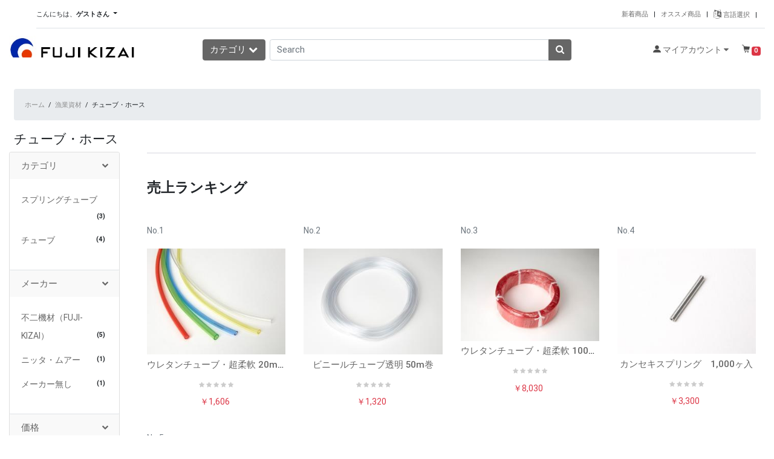

--- FILE ---
content_type: text/html; charset=UTF-8
request_url: https://fishingdirect.jp/category/select/cid/1268
body_size: 8668
content:
<!DOCTYPE HTML>
<html lang="ja">
<head>
<meta charset="UTF-8">
<base href="https://www.fishingdirect.jp/">
<meta name="viewport" content="width=device-width, initial-scale=1, maximum-scale=1">
<meta name="description" content="不二機材(FUJI-KIZAI)が運営する漁具・釣具・テグス・止め金具のオンラインストア・通販。割引セール実施中。日本全国・海外発送。1万円以上で送料無料。">
<script src="resources/c_media/themes/theme_oneSP/js/jquery-2.0.0.min.js" type="text/javascript"></script>
<script src="resources/c_media/themes/theme_oneSP/js/bootstrap.bundle.min.js" type="text/javascript"></script>
<link href="resources/c_media/themes/theme_oneSP/css/bootstrap.css?v=1.0" rel="stylesheet" type="text/css">
<link href="https://cdnjs.cloudflare.com/ajax/libs/font-awesome/4.7.0/css/font-awesome.css" type="text/css" rel="stylesheet">
<link rel="stylesheet" href="https://cdnjs.cloudflare.com/ajax/libs/tiny-slider/2.9.4/tiny-slider.css">
<script src="https://cdnjs.cloudflare.com/ajax/libs/tiny-slider/2.9.4/min/tiny-slider.js"></script>
<script src="resources/c_media/themes/theme_oneSP/plugins/autocomplete/jquery.easy-autocomplete.js"></script>
<link rel="stylesheet" href="resources/c_media/themes/theme_oneSP/plugins/autocomplete/easy-autocomplete.css">
<script src="resources/c_media/themes/theme_oneSP/plugins/touchswipe/touch-sideswipe.min.js" type="text/javascript"></script>
<link rel="stylesheet" href="resources/c_media/themes/theme_oneSP/plugins/touchswipe/touch-sideswipe.css"> 
<link href="resources/c_media/themes/theme_oneSP/css/ui.css?v=1.0" rel="stylesheet" type="text/css"/>
<link href="resources/c_media/themes/theme_oneSP/css/responsive.css" rel="stylesheet" media="only screen and (max-width: 1200px)">
<link href="resources/c_media/themes/theme_oneSP/css/custom.css" rel="stylesheet">
<link href="resources/c_media/themes/theme_oneSP/css/localization.css" rel="stylesheet">
<script src="resources/c_media/themes/theme_oneSP/js/script.js" type="text/javascript"></script>
	
<script>

jQuery(document).ready(function() { 
        $('.megamenu-wrapper').fadeIn(500);
    });
jQuery(document).ready(function() {
    var config = {
        elementID: 'touchSideSwipe',
        elementWidth: 300, //px
        elementMaxWidth: 0.8, // *100%
        sideHookWidth: 44, //px
        moveSpeed: 0.2, //sec
        opacityBackground: 0.8,
        shiftForStart: 50, // px
        windowMaxWidth: 768, // px
    }
    var touchSideSwipe = new TouchSideSwipe(config);

});
  $(function() {
    var $win = $(window),
        $cloneNav = $('#fixHeaderMenu').addClass('clone-nav d-block'),
        showClass = 'is-show';
    var ua = navigator.userAgent;
        if (ua.indexOf('iPhone') < 0 || ua.indexOf('Android') < 0 && ua.indexOf('Mobile') < 0) {
            /*$win.on('load scroll', function() {
              var value = $(this).scrollTop();
              if ( value > 300 ) {
                $cloneNav.addClass(showClass);
              } else {
                $cloneNav.removeClass(showClass);
              }
            });*/
    }
    
  });

function doubleClick( obj ) { 
    if ( obj.nodeName == 'A' ) { 
        // Customers who purchased this item also purchased 
        if ( obj.href.indexOf( '?clicked' ) == -1 ) { 
            obj.href = obj.href + '?clicked'; return true; 
        } else { 
            return false; 
        } 
    } 
    obj.disabled = true; return true; 
}

</script>
    <title>チューブ・ホース - FUJI FISHING DIRECT（漁具の不二機材オンラインストア）</title><link href="https://www.fishingdirect.jp/category/select/cid/1268/language/ja" hreflang="ja" rel="alternate" >
<link href="https://www.fishingdirect.jp/category/select/cid/1268/language/zh-TW" hreflang="zh-TW" rel="alternate" >
<link href="https://www.fishingdirect.jp/category/select/cid/1268/language/en" hreflang="en" rel="alternate" ><!-- Google Tag Manager (dataLayer) -->
<!-- Google Tag Manager (dataLayer) -->
</head>
<body>
        <div class="container-fluid header-sub">    
<div class="d-none d-sm-block small py-2">
<div class="float-left dropdown-toggle" id="dropdownMenu2" data-toggle="dropdown" aria-haspopup="true" aria-expanded="false"> こんにちは、<b>ゲストさん</b> </div>
<div class="float-right pr-2"> 

<!-- 在庫有り（翌日配送） : 158 &nbsp; | &nbsp;  -->
<a href="https://www.fishingdirect.jp/search/index/q/%20/mode/2">新着商品<!--  :  --></a> &nbsp; | &nbsp; 

<a href="https://www.fishingdirect.jp/recommend">オススメ商品</a> &nbsp;  | &nbsp; <span class="align-middle"><!-- Follow Us on -->
<a href="#languagePopup" data-toggle="modal" data-target="#languagePopup"><i class="fa fa-language fa-lg" aria-hidden="true"></i> 言語選択</a> &nbsp;  | &nbsp; 


</span></div>
<div class="clearfix border-bottom pb-2"></div>

<div class="dropdown-menu" aria-labelledby="dropdownMenu2">
<a class="dropdown-item" href="https://www.fishingdirect.jp/login">ログイン</a>
<a class="dropdown-item" href="https://www.fishingdirect.jp/create-account">アカウントの作成</a>
</div> <!--  dropdown-menu .// -->

</div>
</div>
<header class="header-main">

<div class="container">

<div class="row align-items-center">

	<div class="col-xl col-lg-2 col-6 flex-grow-0 col-left">
		<a href="https://www.fishingdirect.jp" class="brand-wrap"> <img class="logo" src="resources/c_media/themes/theme_oneSP/images/logo.png" alt="FUJI FISHING DIRECT（漁具の不二機材オンラインストア）"> </a>
	</div> <!-- col.// -->
	<div class="col-xl col-lg-6 col-12 d-flex col-main">
		
		<!-- ========== MENU START ========== -->
		<div class="megamenu-wrapper">
			<a href="#" class="toggler-menu-desktop btn btn-primary mr-2"> カテゴリ <i class="fa fa-chevron-down"></i> </a>
			<div class="megamenu-block" id="touchSideSwipe" class="touch-side-swipe">
				<header class="menu-header-mobile">
					<div class="mb-3">
						<a href="https://www.fishingdirect.jp/myaccount"> <i class="fa fa-lg fa-user-circle"></i> マイアカウント</a>
											</div>
					<div>
						<a href="https://www.fishingdirect.jp/wishlist" class="btn btn-primary btn-sm"> <i class="fa fa-heart" aria-hidden="true"></i> 欲しいものリスト</a>
						<a href="https://www.fishingdirect.jp/myaccount/order" class="btn btn-primary btn-sm"> <i class="fa fa-history" aria-hidden="true"></i> 注文履歴</a>
					</div>
				</header>
				<ul class="menu-category">
                <li class="has-submenu linoboder"><a href="https://www.fishingdirect.jp/category/select/cid/1216"> 漁業資材</a><ul><li class="go-back"><a href=""><i class="fa fa-arrow-left"></i> Go back</a></li><li><a href="https://www.fishingdirect.jp/category/select/cid/1217">スリーブ・ロック</a></li><li><a href="https://www.fishingdirect.jp/category/select/cid/1225">連結用品</a></li><li><a href="https://www.fishingdirect.jp/category/select/cid/1230">防蝕用品</a></li><li><a href="https://www.fishingdirect.jp/category/select/cid/1231">反射材・蓄光用品</a></li><li><a href="https://www.fishingdirect.jp/category/select/cid/1238">釣り針</a></li><li><a href="https://www.fishingdirect.jp/category/select/cid/1241">作業工具</a></li><li><a href="https://www.fishingdirect.jp/category/select/cid/1260">衣類</a></li><li><a href="https://www.fishingdirect.jp/category/select/cid/1268">チューブ・ホース</a></li><li><a href="https://www.fishingdirect.jp/category/select/cid/1277">テグス・ワイヤー・ロープ類</a></li><li><a href="https://www.fishingdirect.jp/category/select/cid/1293">洗浄用品</a></li><li><a href="https://www.fishingdirect.jp/category/select/cid/1295">養殖資材</a></li></ul></li><li class="has-submenu linoboder"><a href="https://www.fishingdirect.jp/category/select/cid/1219"> 建築・一般用品</a><ul><li class="go-back"><a href=""><i class="fa fa-arrow-left"></i> Go back</a></li><li><a href="https://www.fishingdirect.jp/category/select/cid/1220">吊り具・連結用品</a></li><li><a href="https://www.fishingdirect.jp/category/select/cid/1233">反射材</a></li><li><a href="https://www.fishingdirect.jp/category/select/cid/1243">作業工具</a></li><li><a href="https://www.fishingdirect.jp/category/select/cid/1247">防蝕用品</a></li><li><a href="https://www.fishingdirect.jp/category/select/cid/1262">衣類</a></li><li><a href="https://www.fishingdirect.jp/category/select/cid/1270">チューブ・ホース</a></li><li><a href="https://www.fishingdirect.jp/category/select/cid/1279">テグス・ワイヤー類</a></li><li><a href="https://www.fishingdirect.jp/category/select/cid/1294">洗浄用品</a></li></ul></li><li class="has-submenu linoboder"><a href="https://www.fishingdirect.jp/category/select/cid/1222"> 釣り具・テグス</a><ul><li class="go-back"><a href=""><i class="fa fa-arrow-left"></i> Go back</a></li><li><a href="https://www.fishingdirect.jp/category/select/cid/1223">釣り具</a></li><li><a href="https://www.fishingdirect.jp/category/select/cid/1245">作業工具</a></li><li><a href="https://www.fishingdirect.jp/category/select/cid/1281">テグス</a></li></ul></li><li class="has-submenu linoboder"><a href="https://www.fishingdirect.jp/category/select/cid/1254"> 農業資材・園芸手芸用品</a><ul><li class="go-back"><a href=""><i class="fa fa-arrow-left"></i> Go back</a></li><li><a href="https://www.fishingdirect.jp/category/select/cid/1255">園芸手芸用品</a></li><li><a href="https://www.fishingdirect.jp/category/select/cid/1257">農業資材</a></li></ul></li>				</ul>
			</div>
		</div> 
		<!-- ========== MENU END .// ========== -->

		<div class="search-wrap">
			<form action="https://www.fishingdirect.jp/search" class="form-search">
				<div class="input-group">
				    <input type="text" id="main_search" class="form-control" name="q" value="" placeholder="Search">

				    <div class="input-group-append">
				      <button class="btn btn-primary" type="submit">
				        <i class="fa fa-search"></i>
				      </button>
				    </div>

			    </div>
			</form> 
       <div class="d-block">
        <!--<span id="pop_word"></span>
           
       <a href="/category/select/cid/480">Snacks</a>&nbsp;&nbsp;
       <a href="/search?q=Canon EOS">Canon EOS</a>&nbsp;&nbsp;
       <a href="/search?q=Dr.Ci:Labo">Dr.Ci:Labo</a>&nbsp;&nbsp;
       <a href="/search?q=Dryer">Dryer</a>&nbsp;&nbsp;
       <a href="/search?q=Casio">Casio</a>&nbsp;&nbsp;
       <a href="/search?q=Seiko">Seiko</a>&nbsp;&nbsp;
       <a href="/search?q=Pokemon">Pokemon</a>&nbsp;&nbsp;
       <a href="/search?q=Anime">Anime</a>&nbsp;&nbsp;
        
       <span class="d-sm-none"><br>在庫有り（翌日配送） : 158 &nbsp;&nbsp; 
           <a href="/today.html">Today Added : 0</a></span>
        -->
       </div>
		</div> <!-- search-wrap .end// -->

	</div> <!-- col.// -->
	<div class="col-xl-3 col-lg-4 col-6 col-widgets">
			<div href="#" class="widget-header ml-3 float-right">
				<a href="https://www.fishingdirect.jp/cart-detail" class="widget-content">
					<div class="icon shoppingcart"><!-- <i class="fa fa-shopping-cart"></i> --> <small class="badge badge-danger d-sm-none small" style="font-size: 10px;">0</small></div>
					<div class="text">
						<!--ショッピングカート--> <span class="badge badge-danger">0</span> 
					</div>
				</a>
			</div>

			<div class="widget-header float-right">
				<a href="https://www.fishingdirect.jp/myaccount" class="widget-content" data-toggle="dropdown">
					<div class="icon myaccount"><!-- <i class="fa fa-user"></i> --></div>
					<div class="text">
						マイアカウント <i class="fa fa-caret-down"></i> 
					</div>
				</a>
				<div class="dropdown-menu dropdown-menu-right">
					<a class="dropdown-item" href="https://www.fishingdirect.jp/myaccount">マイアカウント</a>
					<a class="dropdown-item" href="https://www.fishingdirect.jp/wishlist">欲しいものリスト</a>
					<a class="dropdown-item" href="https://www.fishingdirect.jp/myaccount/order">注文履歴</a>
					 				</div> <!--  dropdown-menu .// -->
			</div>  <!-- widget-header .// -->

	</div> <!-- col.// -->
</div> <!-- row.// -->
	</div> <!-- container.// -->

</header> <!-- header-main.// -->


<!--
<header class="header-main d-none" id="fixHeaderMenu">
<div class="container">
<div class="row align-items-center mt-2">
<div class="col-xl col-lg-2 col-6 flex-grow-0 col-left">
<a href="https://www.fishingdirect.jp" class="brand-wrap"> <img class="logo" src="resources/c_media/themes/theme_oneSP/images/logo.png"> </a>
</div> 

<div class="col-xl col-lg-6 col-12 d-flex col-main">
<div class="search-wrap">
<form action="https://www.fishingdirect.jp/search" class="form-search">
<div class="input-group">
<input type="text" id="main_search2" class="form-control" name="q" value="" placeholder="Search">
<div class="input-group-append">
<button class="btn btn-primary" type="submit">
<i class="fa fa-search"></i>
</button>
</div>

</div>
</form> 
</div>
</div>
</div>
</div>
</header>
-->

<div class="modal fade" id="languagePopup" tabindex="-1" role="dialog" aria-labelledby="言語選択" aria-hidden="true">
  <div class="modal-dialog" role="document">
    <div class="modal-content">
      <div class="modal-header">
        <h5 class="modal-title" id="exampleModalLabel">言語選択</h5>
        <button type="button" class="close" data-dismiss="modal" aria-label="Close">
          <span aria-hidden="true">&times;</span>
        </button>
      </div>
      <div class="modal-body">
<select id='language' name='language' onchange="window.location.href=this.value" ><option value="https://www.fishingdirect.jp/category/select/cid/1268/language/ja" selected="selected">日本語</option><option value="https://www.fishingdirect.jp/category/select/cid/1268/language/en">English</option><option value="https://www.fishingdirect.jp/category/select/cid/1268/language/zh-TW">繁體中文</option></select> 
<br><br>
<select name="currency" onchange="window.location.href=this.value" ><option value="https://www.fishingdirect.jp/category/select/cid/1268/currency/JPY"selected>JPY-日本円</option></select>                                                                                                                     
                                                                                                                     </div>
<!--<hr><p class="text-center"> -- or --<br><br>
<a href="https://shop.discovery-japan.me">Main Site</a> <br><br>-->
<!-- </p> -->

    </div>
  </div>
</div><script>
$(document).ready(function(){
    var isMobile = false;
    if( /Android|webOS|iPhone|iPad|iPod|BlackBerry|IEMobile|Opera Mini/i.test(navigator.userAgent) ) {
        isMobile = true;
    } else{
        isMobile = false;
    }

    $('.pagination.justify-content-center li').addClass("page-item");
    $('.pagination.justify-content-center li a').addClass("page-link");
    $('.pagination.justify-content-center li.current').removeClass("current").addClass("active");
    $('.pagination.justify-content-center li.active').wrapInner( '<span class="page-link"></span>' );
    $('.pagination.justify-content-center li.prev').wrapInner( '<span class="page-link"></span>' );
    $('.pagination.justify-content-center li.next').wrapInner( '<span class="page-link"></span>' );
    $('.pagination.justify-content-center li span a').removeClass("page-link");
    if(!isMobile){
        $('aside').removeClass("modal");
    }
});
</script>

<section class="section-content padding-y">
<div class="container-fluid">

<div class="px-2">
<nav class="pb-1">
<ol class="breadcrumb" style="font-size:12px;">
<li class="breadcrumb-item"><a href="https://www.fishingdirect.jp">ホーム</a></li>
 <li>/</li> <li><a href="https://www.fishingdirect.jp/category/select/cid/1216">漁業資材</a></li> <li>/</li> <li>チューブ・ホース</li></ol>
</nav>
    
    
    
    

  
      <h2>チューブ・ホース</h2>
    </div>
<div class="clearfix"></div>
    
<div class="row">
    
<!--sidebar -->
<aside class="col-sm-2 modal" id="myModal">
<div class="card card-filter">




    
 <article class="card-group-item">
<header class="card-header"> <a class="" aria-expanded="true" href="#" data-toggle="collapse" data-target="#collapse20"> <i class="icon-action fa fa-chevron-down"></i>
<h6 class="title">カテゴリ</h6>
</a> </header>
<div style="" class="filter-content collapse show" id="collapse20">
<div class="card-body">
<ul class="list-unstyled list-lg">
<li> <a href="https://www.fishingdirect.jp/category/select/cid/1269">スプリングチューブ 
<span class="float-right badge badge-light round line-15rem">(3)</span> </a></li>
<li> <a href="https://www.fishingdirect.jp/category/select/cid/1289">チューブ 
<span class="float-right badge badge-light round line-15rem">(4)</span> </a></li>
</ul>
</div>
</div>
</article>


<article class="card-group-item">
<header class="card-header"> <a class="" aria-expanded="true" href="#" data-toggle="collapse" data-target="#collapse21"> <i class="icon-action fa fa-chevron-down"></i>
<h6 class="title">メーカー</h6>
</a> </header>
<div style="" class="filter-content collapse show" id="collapse21">
<div class="card-body">
<ul class="list-unstyled list-lg">
 <li> <a href="https://www.fishingdirect.jp/category/select/cid/1268/bid/377">不二機材（FUJI-KIZAI） 
<span class="float-right badge badge-light round line-15rem">(5)</span> </a></li>
<li> <a href="https://www.fishingdirect.jp/category/select/cid/1268/bid/389">ニッタ・ムアー 
<span class="float-right badge badge-light round line-15rem">(1)</span> </a></li>
<li> <a href="https://www.fishingdirect.jp/category/select/cid/1268/bid/-1">メーカー無し 
<span class="float-right badge badge-light round line-15rem">(1)</span> </a></li>
</ul>
</div>
</div>
</article>

<article class="card-group-item">
<header class="card-header"> <a class="" aria-expanded="true" href="#" data-toggle="collapse" data-target="#collapse22"> <i class="icon-action fa fa-chevron-down"></i>
<h6 class="title">価格</h6>
</a> </header>
<div style="" class="filter-content collapse show" id="collapse22">
<div class="card-body">
<ul class="list-unstyled list-lg">
 <li> <a href="https://www.fishingdirect.jp/category/select/cid/1268/pinfo/1000-to-1999" rel="nofollow">￥1,000 ~ ￥1,999 (2) </a></li>
<li> <a href="https://www.fishingdirect.jp/category/select/cid/1268/pinfo/2000-to-4999" rel="nofollow">￥2,000 ~ ￥4,999 (3) </a></li>
<li> <a href="https://www.fishingdirect.jp/category/select/cid/1268/pinfo/5000-to-9999" rel="nofollow">￥5,000 ~ ￥9,999 (1) </a></li>
<li> <a href="https://www.fishingdirect.jp/category/select/cid/1268/pinfo/10000-to-29999" rel="nofollow">￥10,000 ~ ￥29,999 (1) </a></li>
</ul>
</div>
</div>
</article>


  
  


</div>
<!-- card.// --> 
</aside>
<!-- col.// -->

<main class="col-sm-10 col-md-10 col-lg-10 category-description">

<div class="code_list_icon">
<ul class="list-icon row d-sm-none"> 
<li class="col-md-4"><a href="https://www.fishingdirect.jp/category/select/cid/1269" style="font-weight:bold;">スプリングチューブ<i class="icon-action fa fa-chevron-right"></i></a></li>
<li class="col-md-4"><a href="https://www.fishingdirect.jp/category/select/cid/1289" style="font-weight:bold;">チューブ<i class="icon-action fa fa-chevron-right"></i></a></li>
</ul>
</div>


<!-- ================= Bestseller Products ================= -->
<section class="section-request padding-y-sm bestseller-section">
<div class="container-fluid">
<header class="section-heading heading-line">
<h4 class="title-section bg text-uppercase">売上ランキング</h4>
</header>
<div class="bestseller" id="bestseller">
<div class="row">
<div class="item-slide col-sm-6 col-md-3 col-lg-3">
<figure class="my-3"><p class="text-muted">No.1</p>
<div class="img-wrap"><a href="https://www.fishingdirect.jp/category/select/cid/1268/pid/11031"><img src="resources/upload/products/thumbnail/Shot_50_0000_sRGB.jpg" width="272" height="208" alt="ウレタンチューブ・超柔軟 20m巻"/></a></div>
<figcaption class="info-wrap text-center mt-2">
<h6 class="title"><a href="https://www.fishingdirect.jp/category/select/cid/1268/pid/11031">ウレタンチューブ・超柔軟 20m巻</a> </h6>
<ul class="rating-stars">
<li style="width:0%" class="stars-active"> 
<i class="fa fa-star"></i> <i class="fa fa-star"></i> 
<i class="fa fa-star"></i> <i class="fa fa-star"></i> 
<i class="fa fa-star"></i> 
</li>
<li>
<i class="fa fa-star"></i> <i class="fa fa-star"></i> 
<i class="fa fa-star"></i> <i class="fa fa-star"></i> 
<i class="fa fa-star"></i> 
</li>
</ul><br>
<span class="price text-danger">￥1,606</span>
</figcaption>
</figure>
</div>


 <div class="item-slide col-sm-6 col-md-3 col-lg-3">
<figure class="my-3"><p class="text-muted">No.2</p>
<div class="img-wrap"><a href="https://www.fishingdirect.jp/category/select/cid/1268/pid/11028"><img src="resources/upload/products/thumbnail/Shot_44_0000_sRGB.jpg" width="272" height="208" alt="ビニールチューブ透明 50m巻"/></a></div>
<figcaption class="info-wrap text-center mt-2">
<h6 class="title"><a href="https://www.fishingdirect.jp/category/select/cid/1268/pid/11028">ビニールチューブ透明 50m巻</a> </h6>
<ul class="rating-stars">
<li style="width:0%" class="stars-active"> 
<i class="fa fa-star"></i> <i class="fa fa-star"></i> 
<i class="fa fa-star"></i> <i class="fa fa-star"></i> 
<i class="fa fa-star"></i> 
</li>
<li>
<i class="fa fa-star"></i> <i class="fa fa-star"></i> 
<i class="fa fa-star"></i> <i class="fa fa-star"></i> 
<i class="fa fa-star"></i> 
</li>
</ul><br>
<span class="price text-danger">￥1,320</span>
</figcaption>
</figure>
</div>


 <div class="item-slide col-sm-6 col-md-3 col-lg-3">
<figure class="my-3"><p class="text-muted">No.3</p>
<div class="img-wrap"><a href="https://www.fishingdirect.jp/category/select/cid/1268/pid/11030"><img src="resources/upload/products/thumbnail/Shot_46_0446_sRGB.jpg" width="272" height="181" alt="ウレタンチューブ・超柔軟 100m巻"/></a></div>
<figcaption class="info-wrap text-center mt-2">
<h6 class="title"><a href="https://www.fishingdirect.jp/category/select/cid/1268/pid/11030">ウレタンチューブ・超柔軟 100m巻</a> </h6>
<ul class="rating-stars">
<li style="width:0%" class="stars-active"> 
<i class="fa fa-star"></i> <i class="fa fa-star"></i> 
<i class="fa fa-star"></i> <i class="fa fa-star"></i> 
<i class="fa fa-star"></i> 
</li>
<li>
<i class="fa fa-star"></i> <i class="fa fa-star"></i> 
<i class="fa fa-star"></i> <i class="fa fa-star"></i> 
<i class="fa fa-star"></i> 
</li>
</ul><br>
<span class="price text-danger">￥8,030</span>
</figcaption>
</figure>
</div>


 <div class="item-slide col-sm-6 col-md-3 col-lg-3">
<figure class="my-3"><p class="text-muted">No.4</p>
<div class="img-wrap"><a href="https://www.fishingdirect.jp/category/select/cid/1268/pid/10969"><img src="resources/upload/products/thumbnail/Shot_53_0000_sRGB.jpg" width="272" height="207" alt="カンセキスプリング　1,000ヶ入"/></a></div>
<figcaption class="info-wrap text-center mt-2">
<h6 class="title"><a href="https://www.fishingdirect.jp/category/select/cid/1268/pid/10969">カンセキスプリング　1,000ヶ入</a> </h6>
<ul class="rating-stars">
<li style="width:0%" class="stars-active"> 
<i class="fa fa-star"></i> <i class="fa fa-star"></i> 
<i class="fa fa-star"></i> <i class="fa fa-star"></i> 
<i class="fa fa-star"></i> 
</li>
<li>
<i class="fa fa-star"></i> <i class="fa fa-star"></i> 
<i class="fa fa-star"></i> <i class="fa fa-star"></i> 
<i class="fa fa-star"></i> 
</li>
</ul><br>
<span class="price text-danger">￥3,300</span>
</figcaption>
</figure>
</div>


 <div class="item-slide col-sm-6 col-md-3 col-lg-3">
<figure class="my-3"><p class="text-muted">No.5</p>
<div class="img-wrap"><a href="https://www.fishingdirect.jp/category/select/cid/1268/pid/11033"><img src="resources/upload/products/thumbnail/Shot_55_0000_sRGB.jpg" width="272" height="208" alt="ビニールアーマースプリング"/></a></div>
<figcaption class="info-wrap text-center mt-2">
<h6 class="title"><a href="https://www.fishingdirect.jp/category/select/cid/1268/pid/11033">ビニールアーマースプリング</a> </h6>
<ul class="rating-stars">
<li style="width:0%" class="stars-active"> 
<i class="fa fa-star"></i> <i class="fa fa-star"></i> 
<i class="fa fa-star"></i> <i class="fa fa-star"></i> 
<i class="fa fa-star"></i> 
</li>
<li>
<i class="fa fa-star"></i> <i class="fa fa-star"></i> 
<i class="fa fa-star"></i> <i class="fa fa-star"></i> 
<i class="fa fa-star"></i> 
</li>
</ul><br>
<span class="price text-danger">￥3,300</span>
</figcaption>
</figure>
</div>


  </div>
</div>
</div>
</section>
<!-- 
<script>
  var slider = tns({
    mouseDrag: true,
    navPosition:'bottom',
    gutter : '5',
    mode:'gallery',
    container: '.bestseller',
    controls: false,
    items: 4,
    slideBy: 2,
    center:true,
    responsive: {
      300: {
        items: 3
      },
      700: {
        items: 3
      },
      900: {
        items: 4
      }
    }
  });
</script>
 -->
 <!-- ================= Bestseller Products ================= -->




<!-- ================= New Products ================= -->
<section class="section-request padding-y-sm newProduct-section">
<div class="container-fluid">
<header class="section-heading heading-line">
<h4 class="title-section bg text-uppercase">SALE中のおすすめ商品</h4>
</header>

<div class="whatnew" id="whatnew">
  <div class="row">
  <div class="item-slide col-sm-6 col-md-3 col-lg-3">
<figure class="my-3">
<div class="img-wrap"><a href="https://www.fishingdirect.jp/category/select/cid/1268/pid/11029"><img src="resources/upload/products/thumbnail/Shot_45_0000_sRGB.jpg" width="272" height="210" alt="ビニールチューブ透明 500m巻"></a></div>
<figcaption class="info-wrap text-center mt-2">
<h6 class="title"><a href="https://www.fishingdirect.jp/category/select/cid/1268/pid/11029">ビニールチューブ透明 500m巻</a></h6>
<ul class="rating-stars">
<li style="width:0%" class="stars-active"> 
<i class="fa fa-star"></i> <i class="fa fa-star"></i> 
<i class="fa fa-star"></i> <i class="fa fa-star"></i> 
<i class="fa fa-star"></i> 
</li>
<li>
<i class="fa fa-star"></i> <i class="fa fa-star"></i> 
<i class="fa fa-star"></i> <i class="fa fa-star"></i> 
<i class="fa fa-star"></i> 
</li>
</ul><br>
<span class="price text-danger">￥12,100</span>
</figcaption>
</figure>
</div>
   <div class="item-slide col-sm-6 col-md-3 col-lg-3">
<figure class="my-3">
<div class="img-wrap"><a href="https://www.fishingdirect.jp/category/select/cid/1268/pid/11028"><img src="resources/upload/products/thumbnail/Shot_44_0000_sRGB.jpg" width="272" height="208" alt="ビニールチューブ透明 50m巻"></a></div>
<figcaption class="info-wrap text-center mt-2">
<h6 class="title"><a href="https://www.fishingdirect.jp/category/select/cid/1268/pid/11028">ビニールチューブ透明 50m巻</a></h6>
<ul class="rating-stars">
<li style="width:0%" class="stars-active"> 
<i class="fa fa-star"></i> <i class="fa fa-star"></i> 
<i class="fa fa-star"></i> <i class="fa fa-star"></i> 
<i class="fa fa-star"></i> 
</li>
<li>
<i class="fa fa-star"></i> <i class="fa fa-star"></i> 
<i class="fa fa-star"></i> <i class="fa fa-star"></i> 
<i class="fa fa-star"></i> 
</li>
</ul><br>
<span class="price text-danger">￥1,320</span>
</figcaption>
</figure>
</div>
   <div class="item-slide col-sm-6 col-md-3 col-lg-3">
<figure class="my-3">
<div class="img-wrap"><a href="https://www.fishingdirect.jp/category/select/cid/1268/pid/11030"><img src="resources/upload/products/thumbnail/Shot_46_0446_sRGB.jpg" width="272" height="181" alt="ウレタンチューブ・超柔軟 100m巻"></a></div>
<figcaption class="info-wrap text-center mt-2">
<h6 class="title"><a href="https://www.fishingdirect.jp/category/select/cid/1268/pid/11030">ウレタンチューブ・超柔軟 100m巻</a></h6>
<ul class="rating-stars">
<li style="width:0%" class="stars-active"> 
<i class="fa fa-star"></i> <i class="fa fa-star"></i> 
<i class="fa fa-star"></i> <i class="fa fa-star"></i> 
<i class="fa fa-star"></i> 
</li>
<li>
<i class="fa fa-star"></i> <i class="fa fa-star"></i> 
<i class="fa fa-star"></i> <i class="fa fa-star"></i> 
<i class="fa fa-star"></i> 
</li>
</ul><br>
<span class="price text-danger">￥8,030</span>
</figcaption>
</figure>
</div>
   <div class="item-slide col-sm-6 col-md-3 col-lg-3">
<figure class="my-3">
<div class="img-wrap"><a href="https://www.fishingdirect.jp/category/select/cid/1268/pid/11031"><img src="resources/upload/products/thumbnail/Shot_50_0000_sRGB.jpg" width="272" height="208" alt="ウレタンチューブ・超柔軟 20m巻"></a></div>
<figcaption class="info-wrap text-center mt-2">
<h6 class="title"><a href="https://www.fishingdirect.jp/category/select/cid/1268/pid/11031">ウレタンチューブ・超柔軟 20m巻</a></h6>
<ul class="rating-stars">
<li style="width:0%" class="stars-active"> 
<i class="fa fa-star"></i> <i class="fa fa-star"></i> 
<i class="fa fa-star"></i> <i class="fa fa-star"></i> 
<i class="fa fa-star"></i> 
</li>
<li>
<i class="fa fa-star"></i> <i class="fa fa-star"></i> 
<i class="fa fa-star"></i> <i class="fa fa-star"></i> 
<i class="fa fa-star"></i> 
</li>
</ul><br>
<span class="price text-danger">￥1,606</span>
</figcaption>
</figure>
</div>
   <div class="item-slide col-sm-6 col-md-3 col-lg-3">
<figure class="my-3">
<div class="img-wrap"><a href="https://www.fishingdirect.jp/category/select/cid/1268/pid/11032"><img src="resources/upload/products/thumbnail/Shot_54_0000_sRGB.jpg" width="272" height="209" alt="綿アーマースプリング"></a></div>
<figcaption class="info-wrap text-center mt-2">
<h6 class="title"><a href="https://www.fishingdirect.jp/category/select/cid/1268/pid/11032">綿アーマースプリング</a></h6>
<ul class="rating-stars">
<li style="width:0%" class="stars-active"> 
<i class="fa fa-star"></i> <i class="fa fa-star"></i> 
<i class="fa fa-star"></i> <i class="fa fa-star"></i> 
<i class="fa fa-star"></i> 
</li>
<li>
<i class="fa fa-star"></i> <i class="fa fa-star"></i> 
<i class="fa fa-star"></i> <i class="fa fa-star"></i> 
<i class="fa fa-star"></i> 
</li>
</ul><br>
<span class="price text-danger">￥3,850</span>
</figcaption>
</figure>
</div>
   <div class="item-slide col-sm-6 col-md-3 col-lg-3">
<figure class="my-3">
<div class="img-wrap"><a href="https://www.fishingdirect.jp/category/select/cid/1268/pid/11033"><img src="resources/upload/products/thumbnail/Shot_55_0000_sRGB.jpg" width="272" height="208" alt="ビニールアーマースプリング"></a></div>
<figcaption class="info-wrap text-center mt-2">
<h6 class="title"><a href="https://www.fishingdirect.jp/category/select/cid/1268/pid/11033">ビニールアーマースプリング</a></h6>
<ul class="rating-stars">
<li style="width:0%" class="stars-active"> 
<i class="fa fa-star"></i> <i class="fa fa-star"></i> 
<i class="fa fa-star"></i> <i class="fa fa-star"></i> 
<i class="fa fa-star"></i> 
</li>
<li>
<i class="fa fa-star"></i> <i class="fa fa-star"></i> 
<i class="fa fa-star"></i> <i class="fa fa-star"></i> 
<i class="fa fa-star"></i> 
</li>
</ul><br>
<span class="price text-danger">￥3,300</span>
</figcaption>
</figure>
</div>
   <div class="item-slide col-sm-6 col-md-3 col-lg-3">
<figure class="my-3">
<div class="img-wrap"><a href="https://www.fishingdirect.jp/category/select/cid/1268/pid/10969"><img src="resources/upload/products/thumbnail/Shot_53_0000_sRGB.jpg" width="272" height="207" alt="カンセキスプリング　1,000ヶ入"></a></div>
<figcaption class="info-wrap text-center mt-2">
<h6 class="title"><a href="https://www.fishingdirect.jp/category/select/cid/1268/pid/10969">カンセキスプリング　1,000ヶ入</a></h6>
<ul class="rating-stars">
<li style="width:0%" class="stars-active"> 
<i class="fa fa-star"></i> <i class="fa fa-star"></i> 
<i class="fa fa-star"></i> <i class="fa fa-star"></i> 
<i class="fa fa-star"></i> 
</li>
<li>
<i class="fa fa-star"></i> <i class="fa fa-star"></i> 
<i class="fa fa-star"></i> <i class="fa fa-star"></i> 
<i class="fa fa-star"></i> 
</li>
</ul><br>
<span class="price text-danger">￥3,300</span>
</figcaption>
</figure>
</div>
 </div>
</div>
<p class="text-right">
<a href="https://www.fishingdirect.jp/search/index/q/%20/mode/2/cid/1268">もっと見る</a>
</p>

</div>
</section>
<!-- 
<script>
  var slider = tns({
    mouseDrag: true,
    navPosition:'bottom',
    gutter : '5',
    mode:'gallery',
    container: '.whatnew',
    controls: false,
    //nav : false,
    items: 4,
    slideBy: 2,
    center:true,
    responsive: {
      300: {
        items: 3
      },
      700: {
        items: 3
      },
      900: {
        items: 4
      }
    }
  });
</script>
 -->
<!-- ================= New Products ================= -->




</main>
        </div>
    </div>
  </section>
<!--body //-->



<!-- ========================= SECTION LOGO ========================= -->
<section class="my-5">
<div class="container">
<div class="row">
<div class="col-sm-4 text-center">
<p id="payment_img">
ご利用可能な支払方法<br>
<!--<img src="resources/c_media/themes/theme_oneSP/images/ico_payment.png" alt="accepted payments" class="img-fluid">-->
<img src="/resources/plugin/PP/paypal/icon.gif" alt="accepted payments" style="display:inline;"> &nbsp;<img src="/resources/plugin/PP/banktransfer/icon.gif" alt="accepted payments" style="display:inline;"> &nbsp;</p>
</div>
<div class="col-sm-4 text-center">
<p id="shipping_logo">
ご利用可能な配送方法<br>
<style type="text/css">
#lang_flag a{color:white;}
</style>
<img src="/resources/plugin/DP/shipping/icon.gif" alt="accepted payments" style="display:inline;"> &nbsp;<img src="/resources/plugin/DP/emssimple/icon.gif" alt="accepted payments" style="display:inline;"> &nbsp;</p>
</div>
<div class="col-sm-4 text-center">
<div id="ss_gmo_globalsign_secured_site_seal" oncontextmenu="return false;" style="width:100px; height:50px;margin: 0 auto;">
<img id="ss_gmo_globalsign_img" src="[data-uri]" alt="" onclick="ss_open_profile()" style="cursor:pointer; border:0; width:100%" >
</div>
<script>
window.addEventListener('load', () => {
let s = document.createElement("script");
s.src = "https://seal.atlas.globalsign.com/gss/one/seal?image=seal_100-50_en.png";
document.body.appendChild(s);
});
</script>
</div>
</div>
</div>
</section>
<!-- ========================= SECTION LOGO END ========================= -->


<!-- ========================= SECTION SUBSCRIBE ========================= -->
<!--
<section class="section-subscribe bg-secondary padding-y-lg d-none d-sm-block">
    <div class="container">
        <p class="pb-2 text-center white">
        メールマガジンを購読するとお買い得情報を受け取れます！        </p>
        <div class="row justify-content-md-center">
            <div class="col-lg-4 col-sm-6">
                <form class="row-sm form-noborder" method="post" action="https://www.fishingdirect.jp/plugin/view/_action/newsletterHosting?view=">
                    <div class="col-6">
                        <input class="form-control" placeholder="Email" type="email" name="add_email" required>
                        <input type="hidden" name="moduleFlag" id="moduleFlag" value="1">
                    </div>
-->
                    <!-- col.// -->
<!--
                    <div class="col-6">
                        <button type="submit" class="btn btn-warning"> <i class="fa fa-envelope"></i> メールマガジン購読 </button>
                    </div>
-->
                    <!-- col.// -->
<!--
                </form>
                <small class="form-text text-white-50">Eメールアドレスを入力してください。 </small>
            </div>
-->
            <!-- col-md-6.// -->
<!--
        </div>

    </div>
-->
    <!-- container // -->
<!-- 
</section>
 -->
<!-- ========================= SECTION SUBSCRIBE END.//========================= -->
<!-- ========================= FOOTER ========================= -->
<footer class="section-footer bg-secondary">
    <div class="container">
        <section class="footer-top padding-top d-sm-block">
<div class="row">
    <aside class="col-sm-12 col-md-4 col-lg-4 white d-sm-block mb-3">
        <h5 class="title"><i class="fa fa-map-marker fa-lg" aria-hidden="true"></i> 住所・連絡先</h5>
        <p><span>FUJI FISHING DIRECT by FUJI-KIZAI<br />
https://www.fishingdirect.jp<br />
運営会社：不二機材株式会社(FUJI KIZAI CO., LTD.)<br />
〒101-0035　東京都千代田区神田紺屋町36-3<br />
お客様窓口メールアドレス: shop@fujikizai.jp<br />
ホームページ: https://www.fujikizai.jp/<br />
Facebook: https://www.facebook.com/fujikizai<br />
登録番号: T4010001027921</span></p>
        <span class="footer_bnr"><a href="https://fujikizai.jp/" target="_blank"><img src="resources/c_media/themes/theme_oneSP/images/bnr_fuji01.png" alt="不二機材株式会社 企業サイトへ" width="240px"></a></span>
        <ul class="sns-link">
            <li><a href="https://www.facebook.com/fujikizai" target="_blank"><img src="resources/c_media/themes/theme_oneSP/images/icon_social_facebook01.png" alt="Facebook 不二機材株式会社ページへ"></a></li>
            <li><a href="https://www.instagram.com/fujikizai/" target="_blank"><img src="resources/c_media/themes/theme_oneSP/images/icon_social_instagram01.png" alt="Instagram 不二機材株式会社ページへ"></a></li>
        </ul>
    </aside>
    <aside class="col-sm-12 col-md-4 col-lg-4 white">
        <h5 class="title"><i class="fa fa-info-circle fa-lg" aria-hidden="true"></i> インフォメーション</h5>
        <ul class="list-unstyled">
            <li><a href="https://www.fishingdirect.jp/sitemap">サイトマップ</a></li>
            <li><a href="https://www.fishingdirect.jp/search">詳細検索</a></li>
                                                            <li>
                <a href="https://www.fishingdirect.jp/howtobuy.html">商品ご購入の流れ</a>
            </li>
                        <li>
                <a href="https://www.fishingdirect.jp/howtobuy2.html">商品ご購入の流れ2 (改訂版)</a>
            </li>
                        <li>
                <a href="https://www.fishingdirect.jp/payment.html">お支払について</a>
            </li>
                        <li>
                <a href="https://www.fishingdirect.jp/shipping.html">配送料について</a>
            </li>
                        <li>
                <a href="https://www.fishingdirect.jp/point.html">ショッピングポイントについて</a>
            </li>
                        <li>
                <a href="https://www.fishingdirect.jp/return.html">返品・交換について</a>
            </li>
                        <li>
                <a href="https://www.fishingdirect.jp/conditions.html">特定商取引法表記</a>
            </li>
                        <li>
                <a href="https://www.fishingdirect.jp/newyear.html">新年のご挨拶</a>
            </li>
                                    <li><a href="https://www.fishingdirect.jp/contact" rel="nofollow">お問い合わせ</a></li>
        </ul>
        <ul class="list-unstyled">
            <li></li>

        </ul>
    </aside>
    <aside class="col-sm-12 col-md-4 col-lg-4 white">
        <h5 class="title"><i class="fa fa-lock fa-lg" aria-hidden="true"></i> マイアカウント</h5>
        <ul class="list-unstyled">
            <li><a href="https://www.fishingdirect.jp/myaccount">アカウントホーム</a></li>
            <li><a href="https://www.fishingdirect.jp/myaccount/account-edit">アカウント情報編集</a></li>
            <li><a href="https://www.fishingdirect.jp/myaccount/address">配送先リスト</a></li>
            <li><a href="https://www.fishingdirect.jp/myaccount/address-add">配送先を新しく登録</a></li>
            <li><a href="https://www.fishingdirect.jp/myaccount/order">注文履歴</a></li>
                        <li><a href="https://www.fishingdirect.jp/myaccount/point">ポイント利用履歴</a></li>
                    </ul>
    </aside>
</div>
<!-- row.// -->
<div class="row">
    <aside class="col text-center" id="lang_flag">
    <img src="resources/a_media/images/lang/japan.png" alt="日本語" title="日本語" style="vertical-align:middle;">&nbsp;<a href="https://www.fishingdirect.jp/language/ja">日本語</a>&nbsp; | &nbsp;
<img src="resources/a_media/images/lang/United_States_of_America(USA).png" alt="English" title="English" style="vertical-align:middle;">&nbsp;<a href="https://www.fishingdirect.jp/language/en">English</a>&nbsp; | &nbsp;
<img src="resources/a_media/images/lang/Taiwan.png" alt="繁體中文" title="繁體中文" style="vertical-align:middle;">&nbsp;<a href="https://www.fishingdirect.jp/language/zh-TW">繁體中文</a>
    </aside>
</div>            
            
            
            
            <br>
        </section>
        <section class="footer-bottom row border-top-white d-sm-block">
        <div class="container">
            <div class="col-sm-66">
<div class="brand-wrap text-center">
<!--
<a href="./"><img class="logo" src="resources/c_media/themes/theme_oneSP/images/logo.png" alt="FUJI FISHING DIRECT（漁具の不二機材オンラインストア）"></a>

<select id='language' name='language' onchange="window.location.href=this.value" ><option value="https://www.fishingdirect.jp/category/select/cid/1268/language/ja" selected="selected">日本語</option><option value="https://www.fishingdirect.jp/category/select/cid/1268/language/en">English</option><option value="https://www.fishingdirect.jp/category/select/cid/1268/language/zh-TW">繁體中文</option></select> 
&nbsp;&nbsp;
<select name="currency" onchange="window.location.href=this.value" ><option value="https://www.fishingdirect.jp/category/select/cid/1268/currency/JPY"selected>JPY-日本円</option></select>                                                                                                                     
                                                                                                                     
            -->
              </div>
            </div>
             </div>
        </section>        
        
        
        
<section class="footer-bottom row border-top-white">
<div class="col-sm">
<p class="text-center">
</p>
<p class="text-center text-white-50">
Copyright &copy; 2026 FUJI FISHING DIRECT（漁具の不二機材オンラインストア） All Right Reserved.
</p>
</div>
</section>
        <!-- //footer-top -->
    </div>
    <!-- //container -->
</footer>
<!-- ========================= FOOTER END // ========================= -->
</body>
</html>





--- FILE ---
content_type: text/css
request_url: https://www.fishingdirect.jp/resources/c_media/themes/theme_oneSP/plugins/touchswipe/touch-sideswipe.css
body_size: 762
content:
/* touchSideSwipe v0.3.1
 * https://github.com/Lucyway/touch-sideswipe
 * 2018 (c) Mititelu Nick (aka freetitelu). MIT license.
 */

@media(max-width:768px) {
    .touch-side-swipe {
        display: none;
        height: 100%;
        width: 100%;
        top: 0;
        left: 0;
    }
    .tss .touch-side-swipe {
        display: block;
        overflow-y: overlay;
    }
    .tss {
        z-index: 9999;
        position: fixed;
        top: 0;
        left: 0;
        height: 100%;
        will-change: transform;
        transition-property: transform;
        transition-timing-function: ease;
        overflow: scroll;
        height: 90%;
    }
    .tss-wrap {
        height: 100%;
        width: 100%;
        position: absolute;
        top: 0;
        left: 0;
    }
    .tss-label {
        z-index: 99999;
        position: absolute;
        top: 7px;
        right: -50px;
        width: 44px;
        height: 44px;
        display: block;
        cursor: pointer;
    }
    .tss-label_pic {
        position: relative;
        display: inline-block;
        vertical-align: middle;
        font-style: normal;
        text-align: left;
        text-indent: -9999px;
        direction: ltr;
        box-sizing: border-box;
        transition: transform .2s ease;
    }
    .tss-label_pic:after,
    .tss-label_pic:before {
        content: '';
        pointer-events: none;
        transition: transform .2s ease;
    }
    .tss--close .tss-label_pic {
        color: #000;
        width: 30px;
        height: 3px;
        box-shadow: inset 0 0 0 32px, 0 -8px, 0 8px;
        margin: 15px 7px;
    }
    .tss--close .tss-label_pic:after {
        position: absolute;
        transform: translateY(4px);
        color: #fff;
        width: 30px;
        height: 3px;
        box-shadow: inset 0 0 0 32px, 0 -8px, 0 8px;
        top: 0;
        left: 0;
    }
    .tss--open .tss-label_pic {
        color: #fff;
        padding: 0;
        width: 40px;
        height: 40px;
        margin: 2px;
        transform: rotate(45deg);
    }
    .tss--open .tss-label_pic:before {
        width: 40px;
        height: 2px;
    }
    .tss--open .tss-label_pic:after {
        width: 2px;
        height: 40px;
    }
    .tss--open .tss-label_pic:after,
    .tss--open .tss-label_pic:before {
        position: absolute;
        left: 50%;
        top: 50%;
        transform: translate(-50%, -50%);
        box-shadow: inset 0 0 0 32px;
    }
    .tss-bg {
        background: #000;
        position: fixed;
        width: 100%;
        height: 100%;
        top: 0;
        left: 0;
        opacity: 0;
        will-change: opacity;
        transition-property: opacity;
        transition-timing-function: ease;
    }
}

--- FILE ---
content_type: text/css
request_url: https://www.fishingdirect.jp/resources/c_media/themes/theme_oneSP/css/ui.css?v=1.0
body_size: 4883
content:
/* ========================
UIkit bootstrap-ecommerce.com 
===================== */
/* ==================== INCLUDE FONTS ======================= */
@import url("../fonts/roboto/font.css");
html {
  font-size: 15px; }

/* ================== HELPERS  =================== */
.screen-overlay {
  width: 100%;
  height: 100%;
  z-index: 30;
  position: fixed;
  top: 0;
  left: 0;
  -webkit-transition: background 0s ease,visibility 0s ease;
  transition: background 0s ease,visibility 0s ease;
  display: none;
  visibility: hidden; }
  .screen-overlay.active {
    background-color: rgba(34, 34, 34, 0.6);
    display: block;
    visibility: visible; }

a:hover {
  text-decoration: none; }

.bg {
  background-color: #f8f9fa; }

.img-wrap {
  text-align: center;
  display: block; }
  .img-wrap img {
    max-width: 100%; }

.icon-wrap {
  text-align: center; }

.zoom-in {
  -webkit-transition: -webkit-transform ease .3s;
  transition: -webkit-transform ease .3s;
  transition: transform ease .3s;
  transition: transform ease .3s, -webkit-transform ease .3s; }

.zoom-wrap:hover .zoom-in {
  -webkit-transform: scale(1.1);
          transform: scale(1.1);
  -webkit-transition: -webkit-transform ease .3s;
  transition: -webkit-transform ease .3s;
  transition: transform ease .3s;
  transition: transform ease .3s, -webkit-transform ease .3s; }

/* =================  DEFINED VARIABLES =================== */
.icon-xs, .icon-sm, .icon-md, .icon-lg {
  display: inline-block;
  text-align: center; }

.icon-xs {
  width: 32px;
  height: 32px;
  line-height: 32px;
  font-size: 16px; }

.icon-sm {
  width: 42px;
  height: 42px;
  line-height: 42px;
  font-size: 22px; }

.icon-md {
  width: 60px;
  height: 60px;
  line-height: 60px;
  font-size: 32px; }

.icon-lg {
  width: 80px;
  height: 80px;
  line-height: 80px;
  font-size: 42px; }

.img-xs, .img-sm, .img-md, .img-lg {
  -o-object-fit: cover;
     object-fit: cover; }

.img-xs {
  width: 40px;
  height: 40px; }

.img-sm {
  width: 80px;
  height: 80px; }

.img-md {
  width: 160px;
  height: 160px; }

.img-lg {
  width: 400px;
  height: 300px; }

.center-xy {
  top: 50%;
  left: 50%;
  position: absolute;
  -webkit-transform: translate(-50%, -50%);
          transform: translate(-50%, -50%); }

.center-y {
  top: 50%;
  position: absolute;
  -webkit-transform: translateY(-50%);
          transform: translateY(-50%); }

.center-x {
  left: 50%;
  position: absolute;
  -webkit-transform: translateX(-50%);
          transform: translateX(-50%); }

.center {
  margin-left: auto;
  margin-right: auto; }

.overflow-h {
  overflow: hidden; }

.flip-h {
  -webkit-transform: scaleX(-1);
          transform: scaleX(-1); }

.card-body-lg {
  padding: 2rem; }

[class*="hover-"] {
  -webkit-transition: .5s;
  transition: .5s; }

.hover-shadow:hover {
  -webkit-box-shadow: 0 4px 15px rgba(51, 51, 51, 0.5);
          box-shadow: 0 4px 15px rgba(51, 51, 51, 0.5);
  -webkit-transition: .5s;
  transition: .5s; }

.hover-zoom:hover {
  -webkit-transition: .5s;
  transition: .5s;
  -webkit-transform: scaleX(1);
          transform: scaleX(1); }

/* ========== input with icon ==========  */
.input-icon {
  position: relative; }
  .input-icon i + input, .input-icon i + select {
    padding-left: 36px; }
  .input-icon i {
    position: absolute;
    color: #ccc;
    z-index: 9;
    left: 7px;
    top: 4px;
    width: 24px;
    text-align: center;
    padding: 7px 0; }

.form-inline .form-control-sm[type="number"] {
  max-width: 100px; }

/* ========== borders ========== */
.border {
  border: 1px solid #dee2e6; }

/* ============== spacing ============== */
.padding-y {
  padding-top: 32px;
  padding-bottom: 32px; }

.padding-top {
  padding-top: 32px; }

.padding-bottom {
  padding-bottom: 32px; }

.padding-y-lg {
  padding-top: 60px;
  padding-bottom: 50px; }

.padding-top-lg {
  padding-top: 60px; }

.padding-bottom-lg {
  padding-bottom: 60px; }

.padding-y-sm {
  padding-top: 16px;
  padding-bottom: 16px; }

.padding-top-sm {
  padding-top: 16px; }

.padding-bottom-sm {
  padding-bottom: 16px; }

.nopadding {
  padding: 0px; }

.p0 {
  padding: 0px; }

.p5 {
  padding: 5px; }

.p7 {
  padding: 7px; }

.p10 {
  padding: 10px; }

.p15 {
  padding: 15px; }

.p20 {
  padding: 20px; }

.p30 {
  padding: 30px; }

.p40 {
  padding: 40px; }

.p50 {
  padding: 50px; }

.p60 {
  padding: 60px; }

.nomargin {
  margin: 0px; }

.m0 {
  margin: 0px; }

.m5 {
  margin: 5px; }

.m7 {
  margin: 7px; }

.m10 {
  margin: 10px; }

.m15 {
  margin: 15px; }

.m30 {
  margin: 30px; }

.m40 {
  margin: 40px; }

.m50 {
  margin: 50px; }

.m60 {
  margin: 60px; }

.relative {
  position: relative; }

.absolute {
  position: absolute; }

var {
  font-style: normal; }

figure {
  margin-bottom: 0; }

.form-noborder input, .form-noborder select, .form-noborder .btn {
  border: none; }
.form-noborder select.form-control-lg:not([size]):not([multiple]) {
  height: 2.875rem; }

/* all clearfix */
article:after,
.form-group:after {
  display: block;
  clear: both;
  content: ""; }

.border-cols:not(:last-child) {
  border-bottom: 1px solid #dee2e6; }

.border-cols > [class*="col-"] {
  overflow: hidden;
  border-color: #dee2e6;
  border-width: 0 0 0 1px;
  border-style: solid; }

/* -------------------- small grid gutter --------------------- */
.row-sm {
  margin-right: -7px;
  margin-left: -7px;
  display: -ms-flexbox;
  display: -webkit-box;
  display: flex;
  -ms-flex-wrap: wrap;
  flex-wrap: wrap; }

.row-sm > [class^="col"] {
  padding-left: 7px;
  padding-right: 7px; }

/* --------------------- titles ---------------------- */
.section-heading {
  margin-bottom: 20px;
  margin-top: 10px; }

.title-section {
  padding-right: 15px; }

.title-text {
  margin-top: 45px;
  margin-bottom: 20px; }

.title-category {
  margin: 0;
  padding: 1rem 1rem; }

.font-title {
  font-family: "Roboto", sans-serif; }

.text-lg {
  font-size: 125%; }

.word-limit {
  height: 40px;
  line-height: 20px; }

/* ==================  title element ================ */
.heading-line {
  position: relative; }
  .heading-line .title-section {
    position: relative;
    display: inline-block;
    padding-right: 15px;
    background-color: inherit;
    z-index: 2; }

.heading-line::before {
  top: 43%;
  border-top-style: solid;
  content: "";
  position: absolute;
  left: auto;
  right: 0;
  width: 100%;
  height: 0;
  border: 3px solid #E9EAEF;
  overflow: hidden; }

.b {
  font-weight: 600; }

.white {
  color: #fff; }

.black, .dark {
  color: #000; }

/* ==================  title helpers ================ */
.rtl {
  direction: rtl; }

.ltr {
  direction: ltr; }

.lh-sm {
  line-height: 1.2; }

.lh-lg {
  line-height: 1.6; }

/* ================== SECTIONS =================== */
.screen-overlay {
  width: 100%;
  height: 100%;
  z-index: 30;
  position: fixed;
  top: 0;
  left: 0;
  -webkit-transition: background 0s ease,visibility 0s ease;
  transition: background 0s ease,visibility 0s ease;
  display: none;
  visibility: hidden; }
  .screen-overlay.active {
    background-color: rgba(34, 34, 34, 0.6);
    display: block;
    visibility: visible; }

/* ================== header main ==================  */
.header-main {
  padding-top: 1rem;
  padding-bottom: 1rem;
  background: #fff; }

.brand-wrap .logo {
  max-height: 36px;
  display: inline-block; }

.header-main {
  position: relative; }

.search-wrap {
  -webkit-box-flex: 1;
      -ms-flex-positive: 1;
          flex-grow: 1; }

.widget-header {
  margin-left: 7px;
  margin-right: 7px;
  display: inline-block;
  position: relative; }
  .widget-header .widget-content {
    display: -webkit-inline-box;
    display: -ms-inline-flexbox;
    display: inline-flex; }
    .widget-header .widget-content .icon {
      padding-right: 3px; }
  .widget-header .title {
    display: block; }
  .widget-header .notify {
    position: absolute;
    top: -3px;
    right: -10px; }

.toggler-menu-mobile {
  display: none;
  -webkit-user-select: none;
     -moz-user-select: none;
      -ms-user-select: none;
          user-select: none;
  cursor: pointer;
  background: transparent;
  border: 0;
  padding: 0px 15px 0 5px;
  font-size: 24px;
  border-radius: 4px;
  outline: 0; }
  .toggler-menu-mobile:focus {
    outline: 0; }

/* for all devices common styles */
.megamenu-wrapper .menu-header-mobile {
  display: none; }
.megamenu-wrapper .btn-close {
  display: none; }
.megamenu-wrapper .megamenu-block {
  z-index: 999; }
  .megamenu-wrapper .megamenu-block ul {
    margin: 0;
    padding: 0;
    list-style: none; }

ul.menu-category {
  position: relative; }
  ul.menu-category li {
    position: relative;
    border-bottom: 1px solid #fff; }
    ul.menu-category li a {
      display: block;
      padding: 10px 15px;
      color: #333; }
    ul.menu-category li:last-child {
      border-bottom: 0; }
    ul.menu-category li.has-submenu > a:after {
      content: ">";
      float: right; }

/* ============= desktop only styles =============  */
@media all and (min-width: 769px) {
  .megamenu-block {
    display: none;
    position: absolute;
    top: 100%;
    background-color: #fff;
    min-width: 200px;
    border-radius: 4px;
    -webkit-box-shadow: 0 2px 10px rgba(0, 0, 0, 0.3);
            box-shadow: 0 2px 10px rgba(0, 0, 0, 0.3); }

  .megamenu-wrapper {
    position: relative; }
    .megamenu-wrapper:hover .megamenu-block {
      display: block; }

  ul.menu-category .go-back {
    display: none; }
  ul.menu-category .has-submenu ul {
    display: none;
    position: absolute;
    -webkit-box-shadow: 5px 5px 15px rgba(0, 0, 0, 0.2);
            box-shadow: 5px 5px 15px rgba(0, 0, 0, 0.2);
    z-index: 20;
    left: 100%;
    top: 0;
    width: 200px;
    background: #fff; }
  ul.menu-category li:hover {
    background-color: #f2f2f2;
    -webkit-transition: all 0.3s;
    transition: all 0.3s; }
  ul.menu-category li:hover > ul {
    display: block;
    margin-left: 0px; } }
/* ============= desktop only styles .//end =============  */
/* ================ SECTION-FOOTER ==================  */
.section-footer ul a {
  color: inherit; }

.footer-top .title {
  font-weight: 600; }

.footer-bottom {
  padding: 15px 0; }

.offcanvas-bar.show {
  -webkit-transform: translateX(0);
          transform: translateX(0);
  -webkit-transition: all 0.3s ease-in-out;
  transition: all 0.3s ease-in-out; }

/* ================== PAGES =================== */
/* ================ PAGES HEADER ================== */
.section-pagetop {
  padding: 45px 0;
  background-repeat: no-repeat;
  background-size: cover; }
  .section-pagetop .title-page {
    color: #fff;
    opacity: .6; }

/* ================== PAGE DETAILS ==================  */
.gallery-wrap .img-big-wrap {
  margin-bottom: 10px;
  overflow: hidden;
  background-color: #fff; }
  .gallery-wrap .img-big-wrap a {
    text-align: center;
    display: block; }
  .gallery-wrap .img-big-wrap img {
    height: 450px;
    width: auto;
    display: inline-block;
    cursor: -webkit-zoom-in;
    cursor: zoom-in; }
.gallery-wrap .img-small-wrap {
  text-align: center; }
  .gallery-wrap .img-small-wrap .item-gallery {
    width: 60px;
    height: 60px;
    border: 1px solid #ddd;
    margin: 7px 2px;
    display: inline-block;
    overflow: hidden; }
  .gallery-wrap .img-small-wrap img {
    max-width: 100%;
    max-height: 100%;
    -o-object-fit: cover;
       object-fit: cover;
    border-radius: 4px;
    cursor: -webkit-zoom-in;
    cursor: zoom-in; }
    .gallery-wrap .img-small-wrap img:hover {
      -webkit-filter: brightness(1.1);
              filter: brightness(1.1);
      cursor: -webkit-zoom-in;
      cursor: zoom-in; }

/* ================== COMPONENTS =================== */
.owl-prev, .owl-next {
  z-index: 9;
  top: 50%;
  -webkit-transform: translateY(-50%);
          transform: translateY(-50%);
  position: absolute; }

.owl-prev {
  left: -30px;
  content: "<"; }

.owl-next {
  right: -30px;
  content: ">"; }

/* slider main */
.slider-main .owl-prev, .slider-main .owl-next {
  padding: 18px 7px;
  color: #FFF;
  background-color: rgba(0, 0, 0, 0.4); }
.slider-main .owl-nav [class*='owl-']:hover {
  background: #869791;
  color: #FFF; }
.slider-main .owl-prev {
  left: 0; }
.slider-main .owl-next {
  right: 0; }
.slider-main .item-slide {
  height: 325px; }
  .slider-main .item-slide img {
    min-width: 100%;
    min-height: 100%;
    -o-object-fit: cover;
       object-fit: cover; }

/* slide items  */
.slide-items .owl-prev, .slide-items .owl-next {
  top: 42%; }

.itembox .icon-wrap {
  margin-bottom: 15px;
  margin-top: 7px; }
.itembox img {
  max-width: 100%; }

.itemside {
  position: relative;
  display: -webkit-inline-box;
  display: -ms-inline-flexbox;
  display: inline-flex;
  width: 100%; }
  .itemside .text-wrap {
    padding-left: 15px;
    padding-right: 7px; }
  .itemside .img-wrap {
    position: relative;
    border-radius: 0.25rem 0 0 0.25rem; }
  .itemside img {
    -o-object-fit: contain;
       object-fit: contain; }
  .itemside p, .itemside .title {
    margin-bottom: 0.5rem; }
  .itemside .img-bg {
    -o-object-fit: contain;
       object-fit: contain;
    position: absolute;
    right: 0;
    bottom: 0;
    max-height: 100px;
    bottom: 0;
    z-index: 0; }
  .itemside .card-body {
    position: relative;
    z-index: 3; }

.items-bordered-wrap .itemside:not(:last-child) {
  border-bottom: 1px solid #dee2e6;
  padding-bottom: 10px;
  margin-bottom: 10px; }

.itemlist {
  padding: 20px;
  border-bottom: 1px solid #fff; }

.list-inline {
  margin-bottom: 0; }

.list-inline-item {
  vertical-align: middle; }

/* --------- description list --------*/
[class*="dlist-"] {
  margin-bottom: 5px; }
  [class*="dlist-"] dd {
    margin-bottom: 0; }

.dlist-inline dt, .dlist-inline dd {
  display: inline-block; }

.dlist-align dt {
  width: 90px;
  float: left;
  word-wrap: break-word; }
.dlist-align dd {
  margin-left: 120px;
  vertical-align: baseline; }

/* -------------------- list.row--------------------- */
ul.row, ul.row-sm {
  list-style: none;
  padding: 0;
  margin-bottom: 0; }

/* ================= lists ================= */
[class*="list-"] li:after {
  visibility: hidden;
  display: block;
  content: "";
  overflow: hidden;
  height: 0;
  clear: both; }

.list-lg li {
  margin-bottom: 10px; }

.list-icon {
  list-style: none;
  padding: 0; }
  .list-icon li {
    margin-bottom: 10px; }
  .list-icon img {
    width: 30px;
    vertical-align: middle;
    margin-right: 15px; }
  .list-icon .icon {
    width: 22px;
    margin-right: 15px;
    vertical-align: middle;
    font-size: 20px;
    text-align: center; }
  .list-icon span {
    vertical-align: middle; }

.list-bullet {
  list-style: none;
  padding: 0; }

.list-bullet li {
  margin-bottom: 7px;
  position: relative;
  padding-left: 15px; }

.list-bullet li::before {
  content: " ";
  position: absolute;
  top: 45%;
  left: 0;
  width: 7px;
  height: 7px;
  margin: 0px 10px 0px 0px;
  background: #6c757d;
  border-radius: 7px; }

.list-check > li {
  list-style: none;
  position: relative; }
.list-check > li::before {
  font-family: 'Font Awesome 5 Free';
  font-weight: 900;
  color: #6c757d;
  position: absolute;
  top: 0px;
  left: 0;
  content: "\f00c";
  font-size: 16px;
  -webkit-font-smoothing: antialiased;
  display: inline-block; }

.list-icon {
  list-style: none;
  padding: 0; }
  .list-icon li {
    position: relative;
    padding-left: 30px; }
  .list-icon .icon {
    position: absolute;
    top: 3px;
    left: 0;
    font-size: 13px; }

.card-product {
  margin-bottom: 1rem;
  /* btn-overlay-bottom */ }
  .card-product:after {
    content: "";
    display: table;
    clear: both;
    visibility: hidden; }
  .card-product .img-wrap {
    border-radius: 0.2rem 0.2rem 0 0;
    overflow: hidden;
    position: relative;
    height: 220px;
    text-align: center; }
    .card-product .img-wrap img {
      max-height: 100%;
      max-width: 100%;
      width: auto;
      display: inline-block;
      -o-object-fit: cover;
         object-fit: cover; }
  .card-product .info-wrap {
    overflow: hidden;
    padding: 15px;
    border-top: 1px solid #fff; }
  .card-product .action-wrap {
    padding-top: 4px;
    margin-top: 4px; }
  .card-product .bottom-wrap {
    padding: 15px;
    border-top: 1px solid #fff; }
  .card-product .title {
    margin-top: 0; }
  .card-product .btn-overlay {
    -webkit-transition: .5s;
    transition: .5s;
    opacity: 0;
    left: 0;
    bottom: 0;
    color: #fff;
    width: 100%;
    padding: 5px 0;
    font-size: 12px;
    text-align: center;
    position: absolute;
    text-transform: uppercase;
    background: rgba(0, 0, 0, 0.5); }
  .card-product:hover .btn-overlay {
    opacity: 1; }
  .card-product:hover {
    -webkit-box-shadow: 0 4px 15px rgba(153, 153, 153, 0.3);
            box-shadow: 0 4px 15px rgba(153, 153, 153, 0.3);
    -webkit-transition: .5s;
    transition: .5s; }

.card-sm .img-wrap {
  height: 180px; }

.card-banner {
  display: -webkit-box;
  display: -ms-flexbox;
  display: flex;
  position: relative;
  overflow: hidden;
  background-color: #fff;
  background-size: cover;
  border-radius: 0.25rem; }
  .card-banner .card-body {
    background-size: cover;
    position: relative;
    z-index: 10; }
  .card-banner .img-bg {
    position: absolute;
    right: 0;
    bottom: 0;
    mix-blend-mode: multiply;
    max-width: 100%; }
  .card-banner .overlay {
    background-color: rgba(0, 0, 0, 0.65);
    z-index: 10;
    padding: 1.25rem;
    color: #fff; }
  .card-banner .overlay.bottom {
    bottom: 0;
    left: 0;
    position: absolute;
    width: 100%; }
  .card-banner .overlay.top {
    top: 0;
    left: 0;
    position: absolute;
    width: 100%; }
  .card-banner .overlay-cover {
    top: 0;
    left: 0;
    right: 0;
    bottom: 0;
    position: absolute;
    width: 100%; }
  .card-banner .overlay.left {
    top: 0;
    left: 0;
    bottom: 0;
    position: absolute; }
  .card-banner .text-bottom {
    position: absolute;
    left: 0;
    bottom: 0;
    left: 0;
    z-index: 10;
    width: 100%;
    padding: 7px 20px;
    padding-top: 30px;
    border-radius: 0 0 0.25rem 0.25rem;
    background: -webkit-gradient(linear, left top, left bottom, from(rgba(0, 0, 0, 0)), to(rgba(0, 0, 0, 0.8)));
    background: linear-gradient(to bottom, rgba(0, 0, 0, 0) 0%, rgba(0, 0, 0, 0.8) 100%);
    color: #fff; }

.banner-size-lg {
  height: 350px; }

.card .img-wrap {
  overflow: hidden; }

.icontext {
  display: -webkit-inline-box;
  display: -ms-inline-flexbox;
  display: inline-flex;
  -webkit-box-align: center;
      -ms-flex-align: center;
          align-items: center; }
  .icontext .icon {
    position: relative; }
  .icontext .text {
    line-height: 1.2;
    padding-left: 10px; }
  .icontext small, .icontext .title {
    display: block; }

.price-new, .price {
  margin-right: 5px; }

.price-old {
  color: #999; }

.notify {
  position: absolute;
  top: -4px;
  right: -10px;
  display: inline-block;
  padding: .25em .6em;
  font-size: 75%;
  line-height: 1;
  text-align: center;
  border-radius: 3rem;
  color: #fff;
  background-color: #dc3545; }

.icon-action {
  margin-top: 5px;
  float: right;
  font-size: 80%; }

.list-group .title {
  margin-top: 5px;
  margin-bottom: 12px; }

.card-header .title {
  margin-bottom: 0;
  line-height: 1.5; }

.card-group-item {
  border-bottom: 1px solid #dee2e6; }
  .card-group-item .card-header {
    border-bottom: 0;
    background-color: #f9f9f9; }
  .card-group-item:last-child {
    border-bottom: 0; }

/* ====================== shopping-cart ==================== */
.shopping-cart-wrap img {
  max-width: 100px; }
.shopping-cart-wrap thead th {
  border-top: 0;
  border-bottom: 0; }
.shopping-cart-wrap .price {
  color: #007bff;
  font-size: 18px;
  font-weight: bold;
  margin-right: 5px;
  display: block; }

/* --------- media element --------*/
.media .img-wrap {
  margin-right: 1rem; }

/* =================  ELEMENTS FOR PRODUCT =================== */
.badge-new {
  top: 7px;
  left: 7px;
  position: absolute;
  display: block;
  z-index: 10;
  padding: 2px 7px;
  font-size: 12px;
  background-color: #ef5f5f;
  color: #fff;
  border-radius: 4px; }

.badge-offer {
  display: block;
  position: absolute;
  top: 0px;
  right: 15px;
  z-index: 2; }
  .badge-offer b {
    background: #ef5f5f;
    padding: 4px;
    font-family: 'Bebas';
    font-weight: normal;
    text-align: center;
    color: #fff;
    font-size: 16px;
    display: inline-block;
    height: 36px;
    width: 50px;
    position: relative; }
  .badge-offer b:after {
    border-top: 7px solid #ef5f5f;
    border-left: 25px solid transparent;
    border-right: 25px solid transparent;
    content: "";
    height: 0;
    left: 0;
    position: absolute;
    top: 36px;
    width: 0; }

/* ================= RATINGS ============== */
.label-rating {
  margin-right: 10px;
  display: inline-block;
  vertical-align: middle; }

/* rating-list */
.rating-stars {
  margin-right: 10px;
  display: inline-block;
  vertical-align: middle;
  list-style: none;
  margin: 0;
  padding: 0;
  position: relative;
  line-height: 1;
  white-space: nowrap;
  clear: both; }
  .rating-stars i {
    font-size: 14px;
    color: #ccc;
    display: inline; }
  .rating-stars li {
    display: block;
    text-overflow: clip;
    white-space: nowrap;
    z-index: 1; }
  .rating-stars li.stars-active {
    z-index: 2;
    position: absolute;
    top: 0;
    left: 0;
    overflow: hidden; }
    .rating-stars li.stars-active i {
      color: orange; }

/*# sourceMappingURL=ui.css.map */

--- FILE ---
content_type: text/css
request_url: https://www.fishingdirect.jp/resources/c_media/themes/theme_oneSP/css/custom.css
body_size: 6254
content:
/* body */
a {
    color: #333;
    text-decoration: none;
    background-color: transparent;
    -webkit-text-decoration-skip: objects;
}.btn-primary {
    color: #fff;
    background-color: #333;
    border-color: #333;
}
/* featured catergory */
.featured_category_display{display:none;}
.featured_category {display:block; overflow:hidden;}
/*.featured_category .item-slide{float:left;padding:0 70px;}*/
/* header menu fixed */
.gallery-wrap .img-big-wrap img {
    height: initial;
    max-height: 450px;
}
.carousel-indicators{
    position:initial;
    display:initial;
    margin-right:initial;
    margin-left:initial;
}
.header-sub {
    background-color: #fff;
}
.clone-nav {
    position: fixed;
    top: 0;
    left: 0;
    z-index: 999999;
    width: 100%;
    transition: .3s;
    transform: translateY(-100%);
    display: block;
}
.is-show {
    transform: translateY(0);
}
.header-main {
    padding-top: 0px;
}
#keyvisual .tns-outer button {
    display: none;
}
#payment_img img, #delivery_img {
/*   height: 80px;*/

}
.d-block {
    overflow: hidden;
}
#pop_word {
    text-overflow: ellipsis;
    overflow: hidden;
    white-space: nowrap;
    white-space: nowrap;
}
.form-list small {
    display: inline;
}
.sm-h {/*max-height: 305px; height: 305px; */
    font-size: 14px;
}
.sm-h img {
}
.dlist-align dt {
    width: 150px;
}
ol.breadcrumb li {
    margin-left: 3px;
    margin-right: 3px;
    font-size: 11px;
}
ol.breadcrumb li a {
    color: #007bff;
}
#product_option h4 {
    font-size: 14px;
}
#product_option dt {
    display: inline;
    max-width: 100%;
    min-width: 150px;
}
#product_option #matrix_table td {
    padding: 3px;
}
fieldset textarea {
    display: block;
    width: 100%;
    height: 100px;
    border: 1px solid rgba(0, 0, 0, 0.125);
    border-radius: 0.25rem;
}
/* ======  table responsive design =====*/

.row-head {
    border-collapse: collapse;
    vertical-align: middle;
    width: 100%;
}
.row-head .form-control {
    width: initial;
}
td, th {
    font-size: 12px;
    vertical-align: top;
}
.mainFrame .table-column th {
    min-width: 120px;
}
.row-head th, .row-head td {
    border: 1px solid #dbe1e8;
    padding: 10px;
}
.row-head th {
    background: #f9fafc;
}
.row-head label {
    line-height: 34px;
    margin: 0;
}

@media only screen and (max-width: 600px) {
.sm-h {
    max-height: 295px;
    height: 265px;
    font-size: 12px;
}
.sm-h img {
    max-height: 100px;
    max-width: 100px;
}
.row-head thead {
    display: none;
}
.img-wrap img {
    height: auto;
}
.row-head tr, .row-head td {
    display: block;
    width: auto;
}
.row-head tr {
    border: 1px solid #dbe1e8;
    border-radius: 5px;
    box-shadow: 3px 3px rgba(0, 0, 0, .1);
    margin-bottom: 20px;
    padding: 8px 8px 0;
}
.row-head td {
    border: none;
    border-bottom: 1px solid #dbe1e8;
    display: flex;
    justify-content: space-between;
    text-align: right;
}
.row-head td:last-child {
    border-bottom: none;
}
.row-head td::before {
    content: attr(aria-label);
    display: inline-block;
    font-weight: bold;
    float: left;
    text-align: left;
    padding-right: 20px;
    white-space: nowrap;
}
.row-head td.bt-area::before {
    display: none;
}
.row-head td.bt-area a {
    background: #007aff;
    border-radius: 5px;
    color: #fff;
    display: inline-block;
    flex: 1;
    height: 40px;
    margin: 0 2px;
    overflow: hidden;
    width: auto;
}
.row-head td.bt-area a::before {
    align-items: center;
    content: attr(aria-label);
    display: flex;
    font-size: 14px;
    height: 100%;
    justify-content: center;
    line-height: 40px;
    width: 100%;
}
.row-head.header-check tr {
    padding-left: 40px;
    position: relative;
}
.row-head.header-check td:first-child {
    align-items: center;
    background: #fff;
    border-right: 1px solid #dbe1e8;
    border-bottom: none;
    bottom: 0;
    display: flex;
    justify-content: center;
    left: 0;
    padding: 0;
    position: absolute;
    text-align: center;
    top: 0;
    width: 40px;
}
.row-head.header-check td:first-child::before {
    display: none;
}
.border-cols li:nth-child(1), .no-gutters .border-cols li:nth-child(2) {
    /*border-bottom: 1px solid #dee2e6;*/
}
}
.red {
    color: red;
}
.a-right {
    text-align: right;
}
/* ======  slider design =====*/

.carousel-cell {
    width: 50%; /* full width */
    height: 160px; /* height of carousel */
    margin-right: 10px;
}
/* ======  icon background color design =====*/

.btn-twitter {
    background-color: #42AEEC;
    color: #fff;
}
.btn-google {
    background-color: #B13032;
    color: #fff;
}
.btn-facebook {
    background-color: #405D9D;
    color: #fff;
}
.btn-paypal {
    background-color: #4FA8F7;
    color: #fff;
}
.divider-text {
    width: 100%;
    top: 55%;
    left: 0;
    z-index: 1;
}

@media only screen and (max-width: 600px) {
.form-list small {
    display: block;
}
.megamenu-wrapper {
    display: none;
}
.linoboder {
    border-bottom: 1px solid #fff !important;
}
#shipping_address_list td:before {
    all: initial;
}
#shipping_address_list td red {
    font-weight: bold;
    color: black;
}
#shipping_address_list td a {
    display: inline;
}
#shipping_address_list td img {
    display: block;
    height: 21px;/*position: absolute;

        right: 0;*/
}
#shipping_address_list td {
    text-align: left;
    display: grid;
    width: 300px;
    white-space: nowrap;
    overflow: hidden;
    text-overflow: ellipsis;
}
#shipping_address_list br:nth-of-type(n+4) {
    display: none;
}
fieldset textarea {
    display: block;
    width: 350px;
    height: 100px;
    border: 1px solid rgba(0, 0, 0, 0.125);
    border-radius: 0.25rem;
}
}
/* slider */

.tns-controls {
    text-align: center;
    margin-bottom: 10px;
}
.tns-controls [aria-controls] {
    font-size: 15px;
    margin: 0 5px;
    padding: 0 1em;
    height: 2.5em;
    color: #000;
    background: #66CCFF;
    border-radius: 3px;
    border: 0;
}
.lt-ie9 .tns-controls > [aria-controls] {
    line-height: 2.5em;
}
[data-action] {
    display: block;
    margin: 10px auto;
    font-size: 17px;
    min-width: 3em;
    text-align: center;
    background: transparent;
    border: 0;
}
.tns-controls [disabled] {
    color: #999999;
    background: #B3B3B3;
    cursor: not-allowed !important;
}
.tns-nav {
    text-align: center;
    margin: 10px 0;
}
.tns-nav > [aria-controls] {
    width: 9px;
    height: 9px;
    padding: 0;
    margin: 0 5px;
    border-radius: 50%;
    background: #ddd;
    border: 0;
}
.tns-nav > .tns-nav-active {
    background: #999;
}
.txt_freeshipping {
    font-family: 'Roboto', "Noto Sans Japanese", sans-serif;
    font-weight: normal;
    display: inline-block;
    margin: 0 0 0 3px;
    color: #86AABD;
    font-size: 11px;
}







/* common */
body {
    font-size: 0.93rem;
    line-height: 2rem
}
h2 { font-size: 1.4rem }
h4.top-h4 { font-size: 1.3rem }
.line-15rem { line-height:1.5rem }

a, ol.breadcrumb li a { color: #666 }
.btn-primary {
    color: #fff;
    background-color: #666;
    border-color: #666;
}
li:hover, a:hover,ol.breadcrumb li a {
    color: #666;
    opacity: 0.7;
    filter:alpha(opacity=70);
}
.badge-light { background:unset }

/* page nav */
.page-item.active .page-link {
    background-color: #6c757d;
    border-color: #6c757d;
}
.page-link { color: #6c757d }

/* header */
ul.menu-category li { opacity: 1 }
.myaccount { background-image: url("../images/icon_acount.svg") }
.shoppingcart { background-image: url("../images/icon_cart.svg") }
.myaccount, .shoppingcart {
    background-position: bottom;
    background-repeat: no-repeat;
    width: 13px;
    height: 20px;
    margin-right: 3px;
}
.btn-primary:hover {
    opacity: 0.7;
    filter:alpha(opacity=70);
    background-color: #666;
    border-color: #666;
}
.pc_area img { width: 100%; height: auto; }
.sp_area { display: none }

/* header logo */
.brand-wrap .logo { height: 45px }
@media all and (-ms-high-contrast: none) { /* IE11対応 */
     .brand-wrap .logo { 
        height: 45px;
        width:65px;
        margin-left: -60px;
      }
    .checkout_header .logo { 
        margin-left: 0px !important;
    }
}

/* footer */
footer h5 { font-size:1.1rem }
footer .eapps-instagram-feed-title { 
    font-size:1.3rem;
    padding-top: 0;
    line-height: unset;
}   
footer li:hover, footer a:hover {
    color: #fff;
    opacity: unset;
}

/* tag cloud */
.tag_display{display:none;}

/* 長い文字の折り返し */
.visited-section    h6.title,
.bestseller-section h6.title,
.newProduct-section h6.title,
.recommend-section  h6.title,
.review-section     h6.title,
.listing-window   p, .listing-window   a.title,
.search-window    p, .search-window    a.title,
.recommend-window p, .recommend-window a.title, 
.review-listing   p, .review-listing   a.title { 
    overflow: hidden;
    white-space: nowrap;
    text-overflow: ellipsis;
}

/* TOP : ヘッダーライン */
header.heading-line.customer::before {
    top: -25%;
    border: 1px solid #E9EAEF;
}
header.heading-line::before {
    top: -45%;
    border: 1px solid #E9EAEF;
}
header.heading-line.rank_display::before {
    border: none;
}
header.heading-line-0::before { content: none }
hr.top-hr {
    border: 1px solid #E9EAEF;
    margin: 3rem 15px;
}

/* TOP : 売上ランキング, 最近見た商品, alsopurchased,
   CATEGPRY : おすすめ商品, 新着商品ブロック */
section.bestseller-section .tns-outer,
section.visited-section .tns-outer,
section.alsopurchased-section .tns-outer,
section.newProduct-section .tns-outer,
section.recommend-section .tns-outer { position:relative }

section.bestseller-section .tns-nav,
section.visited-section .tns-nav,
section.alsopurchased-section .tns-nav,
section.newProduct-section .tns-nav,
section.recommend-section .tns-nav { position:absolute;bottom:-5px;left:0;right:0 }

section.bestseller-section .tns-inner,
section.visited-section .tns-inner,
section.alsopurchased-section .tns-inner,
section.newProduct-section .tns-inner,
section.recommend-section .tns-inner { margin-bottom:1.5rem }

/* TOP : カテゴリ ブロック */
.category-section { background-color: #fff }
.category-section .card-banner {
    height: 450px;
    position: unset;
    background-color: #fff;
}
.category-section .card-body {
    background-size: cover; /* cover:余白なし contain:余白あり */
    background-position: center;
}
.category-section .text-bottom { padding: 7px 0 0 }
.category-section .text-bottom a { color: #333 }
.category-section h5, .category-section .h5 { font-size: 1rem }

/* TOP PICK UP ブロック */
.pickup-image img {
    display: inline-block;
    height: 200px;
    margin-bottom: 1rem;
}

/* category */
.item-slide .img-wrap img {
    max-width: 100%;
    height: auto;
}

 /* review */
.rating-stars i { font-size: 10px }

/* 検索結果 */
.listing-window   li:nth-of-type(4n),
.recommend-window li:nth-of-type(4n),
.review-listing   li:nth-of-type(4n),
.search-window    li:nth-of-type(4n) { border-right: 1px solid #dee2e6 }
.border-cols { border-bottom: 0 }
.border-left-sp { border-left: 1px solid #dee2e6 }
.border-cols > [class*="col-"] { border-width: 1px }/* 2020/07/15に変更 */
.border-cols > [class*="col-"]:last-child { border-right: 1px solid #dee2e6 }

/* my account */
.sp_table_area { display: none }

/* アカウント作成・編集 */
.form-list .input-text, .form-list textarea { width: 375px }
.form-list select { height: 30px }
.form-list .input-text,
.form-list .input-text-short { padding: 6px }
.form-list select[name="country"], .form-list select[name="zone"]{
    padding: 0 0 0 8px;
    height: 40px;
}

/* エラーメッセージを改行 */
.form-list input[name="password"],
.form-list input[name="name"],
.form-list input[name="email"] { display: block }

/* JSのエラーメッセージを改行 */
.form-list input[name="company"],
.form-list input[name="streetaddress"],
.form-list input[name="fax"],
.form-list input[name="lastname"],
.form-list input[name="firstname"],
.form-list input[name="lastname_kana"],
.form-list input[name="firstname_kana"],
.form-list input[name="email"],
.form-list input[name="password2"],
.form-list input[name="postcode"],
.form-list input[name="zipcode"],
.form-list select[name="zone"],
.form-list input[name="city"],
.form-list input[name="suburb"],
.form-list input[name="telephone"],
.form-list input[name="birth"] { display: block }

/* 必須事項にカラー */
.form-list input[name="lastname"],
.form-list input[name="firstname"],
.form-list input[name="lastname_kana"],
.form-list input[name="firstname_kana"],
.form-list input[name="email"],
.form-list select[name="country"],
.form-list input[name="postcode"],
.form-list input[name="zipcode"],
.form-list select[name="zone"],
.form-list input[name="city"],
.form-list input[name="suburb"],
.form-list input[name="telephone"],
.form-list input[name="name"],
.form-list textarea[name="body"],
#create_account_form .form-list input[name="password"],
#create_account_form .form-list input[name="password2"],
.form-list input#captcha-input { background-color: #fff }

.form-list input[name="password"],
.form-list input[name="password2"] { display: block }
dt#dtfax, dd#ddfax { display: none }

/* checkout */
.checkout-process small { line-height: 1.3rem; display:inline-block }
.customer-detail, .myaccount-orderhistory { line-height: 1.4rem }

/* product detail */
.product-price { font-size: 1.5rem }
dd#ddinput_text_1 input[name="input_text_1"] {
    padding: 0 5px;
    border-top-width: 1px;
    border-right-width: 1px;
    border-bottom-width: 1px;
    border-left-width: 1px;
    border-top-style: solid;
    border-right-style: solid;
    border-bottom-style: solid;
    border-left-style: solid;
    border-top-color: #ABADB3;
    border-right-color: #DBDFE6;
    border-bottom-color: #E3E9EF;
    border-left-color: #DBDFE6;
}
.gallery-wrap .img-big-wrap img { /* 商品画像を中央寄せ */
    width: 100%;
    max-height: unset;
    height: auto;
}
.gallery-wrap .img-small-wrap .item-gallery { border:none }
#shipping_country, #shipping_country+a, #shipping_fee {
    font-weight:normal !important /* 送料計算プラグイン */
}
/*#TB_iframeContent { width: 370px !important }*/
#shipping_country+a.thickbox {
    background-color: #dee2e6;
    padding: 3px;
}
article.product-detail .row dt,
article.product-detail .row dd { line-height:1.3rem }

/* cart detail */
.media-body h6.title {
    white-space: break-spaces;
    text-align: initial;
}
.cart-button {
    margin-top: 3.1rem;
}


/* payment */
#payment_option #ddpoint input[name="point"] {
    padding: 0 5px;
    border-top-width: 1px;
    border-right-width: 1px;
    border-bottom-width: 1px;
    border-left-width: 1px;
    border-top-style: solid;
    border-right-style: solid;
    border-bottom-style: solid;
    border-left-style: solid;
    border-top-color: #ABADB3;
    border-right-color: #DBDFE6;
    border-bottom-color: #E3E9EF;
    border-left-color: #DBDFE6;
}

/* アカウント退会 */
#close_account input[name="password"] {
    padding: 6px;
    width: 375px;
    border-top-width: 1px;
    border-right-width: 1px;
    border-bottom-width: 1px;
    border-left-width: 1px;
    border-top-style: solid;
    border-right-style: solid;
    border-bottom-style: solid;
    border-left-style: solid;
    border-top-color: #ABADB3;
    border-right-color: #DBDFE6;
    border-bottom-color: #E3E9EF;
    border-left-color: #DBDFE6;
    margin: 1px;
    line-height: 2rem
}

/* brand */
.brand-contents img { height: 100px }


/* SNS ===================== */
.sns-area {  display: none }
.pc_area {  display: block }
/* SNS ===================== */


/* 画面サイズ調整 ===================== */
@media only screen and (max-width: 1500px) { /* 画面サイズ調整 */
	.latest_rss{background-size:cover;}
	.category-section .card-banner {
    height: 400px;
}
}
@media only screen and (max-width: 1200px) { /* 画面サイズ調整 */
	.latest_rss{background-size:cover;}
	.category-section .card-banner {
    height: 350px;
}
}

@media only screen and (max-width: 1200px) { /* 画面サイズ調整 */
	.latest_rss{background-size:cover;}
	.category-section .card-banner {
    height: 250px;
}
}

@media only screen and (max-width: 1024px) { /* iPad pro */
	.latest_rss{background-size:cover;}
	.category-section .card-banner {
    height: 300px;
}
    /* footer FBブロック調整 */
    .footer-top aside:first-child { padding-left: 0 }

}

@media only screen and (max-width: 768px) { /* iPad, スマートフォン */
 
    /*.pc_area { display: none } */ /* SNSのみ追加中 ===================== */
    /*.sp_area { display: none } */ /* SNSのみ追加中 ===================== */
	.category-section .card-banner {
    height: 200px;
    position: unset;
    background-color: #fff;
    border-radius: 0;
    }
}
@media only screen and (max-width: 768px) { /* iPad, スマートフォン */
 
    .pc_area { display: none }
    .sp_area { display: block }
    .sp_area img { width: 100% !important; height: auto }

    .tss--close .tss-label_pic { /* ハンバーガーメニュー */
        height: 2px;
        box-shadow: inset 0 0 0 32px, 0 -10px, 0 10px;
    }
    .tss--close .tss-label_pic:after {
        top: -2px;
        height: 2px;
        box-shadow: inset 0 0 0 32px, 0 -10px, 0 10px;
    }
    .tss.tss--close { height: 100px!important }
    .tss.tss--open { height: 90%!important }
    ul.menu-category li select { padding: 10px 15px }
    .word-limit { height: unset }

    /* header */
    .myaccount, .shoppingcart { height: 30px; width: 20px; }
    .header-main { padding-bottom: 0.4rem }
    .header-main .col-main { padding-top: 0.4rem }
    .shoppingcart { margin-right: 25px }
    .shoppingcart small { margin-left: 25px }

    /* TOP : 新着ブロック */
    .bestseller .col-sm-6, .whatnew .col-sm-6, .recommend .col-sm-6, .review .col-sm-6, .featured_category .col-sm-6, .visited-section .col-sm-6 {
        flex: 0 0 50%;
        max-width: 50%;
    }
    /* TOP : カテゴリブロック */
    .category-section .col-sm-4 { 
        flex: 0 0 33%;
        max-width: 33%;
    }

     /* TOP : PICK UP ブロック */
    .pickup-image { display: block; }
    .pickup-image img {
        display: block;
        height: auto;
        width: 100%;
    }

    /* category */
    main.category-description img {
        width: 100%;
        height: auto;
    }


    /* cart detail */
    .cart-button {
        margin-top: 1rem;
    }

    /* wishlist */
    .wishlist img { width: 50px;height:auto }

    /* product detail */
    .row-head td::before { content: none }
    dd#ddinput_text_1 { margin: 0 auto }
    article.product-detail h3.title,
    article.product-detail .rating-wrap,
    article.product-detail dl.row,
    article.product-detail div.row,
    article.product-detail #p_show {
        padding-left: 1rem;
        padding-right: 1rem
    }
    .cross-sell form td img {
        max-width: 200px;
        height: auto
    }
    .store-information h4, .store-information p {
        padding-right: 1rem;
        padding-left: 1rem;
        padding-top: 1rem
    }
    h4.sp-h4 { font-size: 1.4rem }

    /* recommend window */
    .review-listing   .sm-h,
    .recommend-window .sm-h { height: 240px }
    .listing-window   .sm-h { height: 400px }

    .listing-window   .sm-h img,
    .search-window    .sm-h img,
    .review-listing   .sm-h img, 
    .recommend-window .sm-h img { width: 115px; height:auto }
    .sm-h a.title { display:block;line-height:initial }

    /* review write */
    textarea#review_comment { width: 100% !important }

    /* 決済画面でロゴの位置がずれるのを修正 */
    header.checkout_header .logo { margin-left: 0px }

    /* myaccount, 注文履歴 */
    td.orderdetail { 
        max-width: 100px;
        overflow: hidden;
        text-overflow: ellipsis;
     }
     .orderdetail-img { width: 100px; height: auto }
    
    /* アカウント作成・編集 */
    .form-list dt,
    .form-list dd { float: unset !important }
    #create_account_form .card-body { padding: 0 }
    #create_account_form .card { border: none }

    /* アカウント退会 */
    #close_account input[name="password"] { width: 100% }

}

@media only screen and (max-width: 600px) { /* スマートフォン */
    /* account */
    .checkout-process small { line-height: 1rem }

    /* アカウント作成・編集 */
    .form-list .input-text, 
    .form-list textarea { width: 100% }

    /* recommend window */
    .sm-h { max-height:unset;height: 290px }
    .recommend-window .sm-h { height: 200px }
    .review-listing   .sm-h { height: 230px }
    .listing-window   .sm-h { height: 285px }

    /* 検索結果 */
    .listing-window   li:nth-of-type(2n),
    .recommend-window li:nth-of-type(2n),
    .review-listing   li:nth-of-type(2n),
    .search-window    li:nth-of-type(2n) { border-right: 1px solid #dee2e6 }
    .border-left-sp { border-left: none }
    .border-cols > [class*="col-"] { border-width: 1px }/* 2020/07/15に変更 */
    .border-cols > [class*="col-"]:last-child { border-width: 1px  }/* 2020/07/15に変更 */
    .border-cols > [class*="col-"]:nth-last-child(2) { border-width: 1px  }/* 2020/07/15に変更 */
    .border-cols > [class*="col-"]:last-child{}
    .orderdetail-img { width: 50px }

    /* checkout */
    .customer-detail table td {
        display: block;
        width: 100%;
    }
    .form-list dd { width: 100% !important}
    #payment_option dl.form-list dd { width: auto }

    /* stripe payment */
    .stripeForm #card-name,
    .stripeForm .StripeElement {
        width : 280px !important
    }
    /* smart pit payment */
    img.smart-pit { width: 100% }

    .pc_table_area { display: none }
    .sp_table_area, .sp_table_area tbody, .sp_table_area tr {
        display: block;
    }
    .sp_table_area { padding: 25px 0 }
    .sp_table_area:not(:last-of-type) {
        border-bottom: 1px solid rgba(0, 0, 0, 0.7);
    }
    .sp_table_area th, .sp_table_area td {
        width: 100%;
        display: block;
        border: none;
    }
    .sp_table_area th {
        background-color: #f2f2f2;
        line-height: 0.7rem;
    }
    .sp_table_area .orderdetail { max-width: unset }
    .sp_table_area tfoot td { display: inline-block; width: 48% }
    .sp_table_area th, .sp_table_area td {
        padding: 0.75rem;
    }

    #TB_window { 
        width: 100% !important;
        left: unset !important;
        margin-left: 0 !important;
    }

    #product_info .row-head tr {
        box-shadow: none;
    }

    /* category */
    .code_list_icon li {
        background-color:#e9ecef;
        margin:0.1rem 1rem;
        padding:0.4rem 1rem;
    }
    .code_list_icon li a { display: block }
    .code_list_icon li i { margin-top: 10px }

}


@media only screen and (max-width: 425px) {
    .category-section .text-bottom { top: 80px }
    .category-section .card-banner { height: 100px }
    .search-window .sm-h { height: 280px }
    .cross-sell form td img { max-width: 80px; height: auto } /* cross sell */
}

@media only screen and (max-width: 320px) {
    .category-section .text-bottom { top: 55px }
    .category-section .card-banner { height: 80px }
    .search-window .sm-h { min-height: 310px }
    .cross-sell form td img { max-width: 60px; height: auto } /* cross sell */ 
}


/* Custom CSS
----------------------------- */

/* テーマ不具合修正 */
@media (max-width: 768px) {
    .tss {
        overflow: hidden;
    }
}
.d-none {
   padding-left:45px;
}


/* typography */
h3 {
    font-weight: 700!important;
}
h4 {
    font-weight: 700;
    margin-top: 20px;
}

/* body */
body {
    max-width: 1400px;
    margin: 0 auto;
}

/* header */
header .col-main, header .col-widgets {
    margin-top: 10px;
}
@media (min-width: 1200px) {
    .container {
        max-width: inherit;
    }
}
@media (min-width: 992px) {
    .container {
        max-width: inherit;
    }
}
@media (min-width: 768px) {
    .container {
        max-width: inherit;
    }
}
@media (min-width: 576px) {
    .container {
        max-width: inherit;
    }
}
@media (min-width: 992px) {
    header .col-lg-2, header .col-lg-4 {
        flex: 0 0 25%;
        max-width: 25%;
}
}

/* footer */
footer.bg-secondary {
    background-color: #1a80b6!important;
}
footer span.footer_bnr {
    margin-bottom: 20px;
    display: block;
}
footer ul.sns-link {
    list-style: none;
    padding: 0;
}
footer ul.sns-link li {
    display: inline-block;
    margin-right: 7px;
}
footer ul.sns-link li img {
    width: 32px;
}
footer a:hover img {
    opacity: 0.8;
}

footer aside {
    padding: 15px 30px!important;
}
@media (max-width: 1024px) {
    .footer-top aside:first-child {
        padding-left: 30px!important;
    }
}

/* home - category */
.category-section .text-bottom h5 a.white {
    padding: 5px 10px;
    border: solid 1px #333;
    display: block;
}
.category-section .text-bottom h5 a.white:hover {
    border-color: #666;
}

